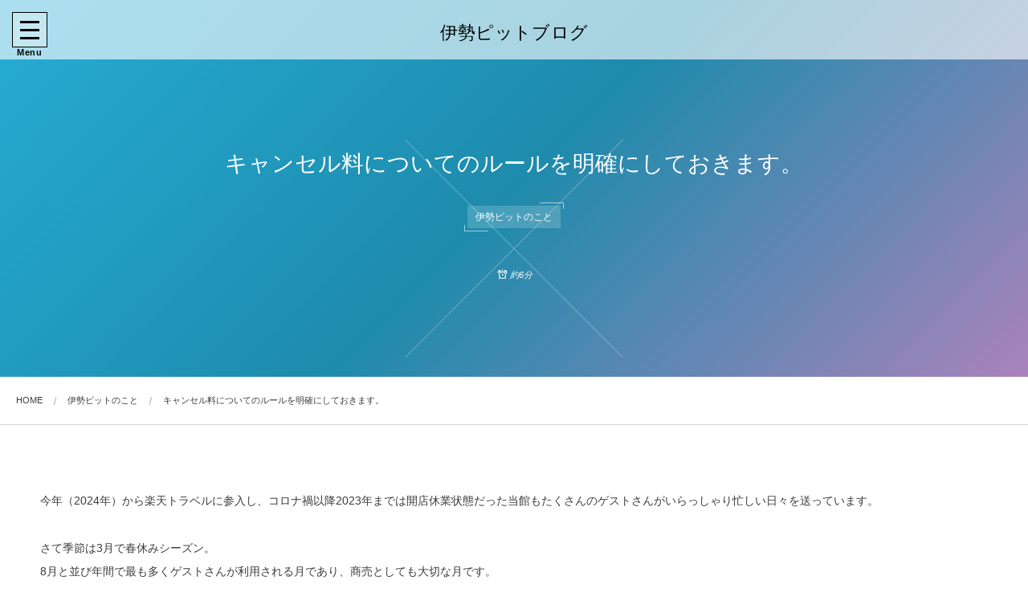

--- FILE ---
content_type: text/html; charset=UTF-8
request_url: https://ise-pit.com/blog/cancel-policy-2/
body_size: 21101
content:
<!DOCTYPE html>
<html lang="ja"><head prefix="og: http://ogp.me/ns# fb: http://ogp.me/ns/fb# article: http://ogp.me/ns/article#"><meta charset="utf-8" />
<meta name="viewport" content="width=device-width,initial-scale=1,minimum-scale=1,user-scalable=yes" /><meta name="description" content="今年（2024年）から楽天トラベルに参入し、コロナ禍以降2023年までは開店休業状態だった当館もたくさんのゲストさんがいらっしゃり忙しい日々を送っています。 さて季節は3月で春休みシーズン。8月と並び年間で最も多くゲストさんが利用される月であり、商売としても大切な月です。 ゲストさんが増えるのは大変嬉しいですが、それに伴いルールを守らない方の割合も増えてしまうのが事実・・・。今回はキャンセルについてルールを守らない人が一定数いましたので、ここで規約を明確に書いておくこととします。 キャンセル料 この記事を書いている2024.3.1の段階ですがキャンセル料は宿泊日基準で以下の通り設定しています。..." /><meta name="keywords" content="" /><meta property="og:title" content="キャンセル料についてのルールを明確にしておきます。" /><meta property="og:type" content="article" /><meta property="og:url" content="https://ise-pit.com/blog/cancel-policy-2/" /><meta property="og:image" content="https://ise-pit.com/blog/wp-content/uploads/2024/03/markus-winkler-7EwWeNyzSwQ-unsplash-scaled.jpg" /><meta property="og:image:width" content="2560" /><meta property="og:image:height" content="1707" /><meta property="og:description" content="今年（2024年）から楽天トラベルに参入し、コロナ禍以降2023年までは開店休業状態だった当館もたくさんのゲストさんがいらっしゃり忙しい日々を送っています。 さて季節は3月で春休みシーズン。8月と並び年間で最も多くゲストさんが利用される月であり、商売としても大切な月です。 ゲストさんが増えるのは大変嬉しいですが、それに伴いルールを守らない方の割合も増えてしまうのが事実・・・。今回はキャンセルについてルールを守らない人が一定数いましたので、ここで規約を明確に書いておくこととします。 キャンセル料 この記事を書いている2024.3.1の段階ですがキャンセル料は宿泊日基準で以下の通り設定しています。..." /><meta property="og:site_name" content="伊勢ピットブログ" /><link rel="canonical" href="https://ise-pit.com/blog/cancel-policy-2/" /><title>キャンセル料についてのルールを明確にしておきます。  |  伊勢ピットブログ</title>
<meta name='robots' content='max-image-preview:large' />
<link rel="dns-prefetch" href="//connect.facebook.net" /><link rel="dns-prefetch" href="//secure.gravatar.com" /><link rel="dns-prefetch" href="//api.pinterest.com" /><link rel="dns-prefetch" href="//jsoon.digitiminimi.com" /><link rel="dns-prefetch" href="//b.hatena.ne.jp" /><link rel="dns-prefetch" href="//platform.twitter.com" /><meta http-equiv="Last-Modified" content="Thu, 11 Dec. 2025 09:53:37 +0900" /><link rel="pingback" href="https://ise-pit.com/blog/xmlrpc.php" /><link rel='dns-prefetch' href='//ajax.googleapis.com' />
<link rel='dns-prefetch' href='//stats.wp.com' />
<link rel="alternate" type="application/rss+xml" title="伊勢ピットブログ &raquo; フィード" href="https://ise-pit.com/blog/feed/" />
<link rel="alternate" type="application/rss+xml" title="伊勢ピットブログ &raquo; コメントフィード" href="https://ise-pit.com/blog/comments/feed/" />
<link rel="alternate" type="application/rss+xml" title="伊勢ピットブログ &raquo; キャンセル料についてのルールを明確にしておきます。 のコメントのフィード" href="https://ise-pit.com/blog/cancel-policy-2/feed/" />
<link rel="alternate" title="oEmbed (JSON)" type="application/json+oembed" href="https://ise-pit.com/blog/wp-json/oembed/1.0/embed?url=https%3A%2F%2Fise-pit.com%2Fblog%2Fcancel-policy-2%2F" />
<link rel="alternate" title="oEmbed (XML)" type="text/xml+oembed" href="https://ise-pit.com/blog/wp-json/oembed/1.0/embed?url=https%3A%2F%2Fise-pit.com%2Fblog%2Fcancel-policy-2%2F&#038;format=xml" />
<style id='wp-img-auto-sizes-contain-inline-css' type='text/css'>
img:is([sizes=auto i],[sizes^="auto," i]){contain-intrinsic-size:3000px 1500px}
/*# sourceURL=wp-img-auto-sizes-contain-inline-css */
</style>
<style id='wp-block-paragraph-inline-css' type='text/css'>
.is-small-text{font-size:.875em}.is-regular-text{font-size:1em}.is-large-text{font-size:2.25em}.is-larger-text{font-size:3em}.has-drop-cap:not(:focus):first-letter{float:left;font-size:8.4em;font-style:normal;font-weight:100;line-height:.68;margin:.05em .1em 0 0;text-transform:uppercase}body.rtl .has-drop-cap:not(:focus):first-letter{float:none;margin-left:.1em}p.has-drop-cap.has-background{overflow:hidden}:root :where(p.has-background){padding:1.25em 2.375em}:where(p.has-text-color:not(.has-link-color)) a{color:inherit}p.has-text-align-left[style*="writing-mode:vertical-lr"],p.has-text-align-right[style*="writing-mode:vertical-rl"]{rotate:180deg}
/*# sourceURL=https://ise-pit.com/blog/wp-includes/blocks/paragraph/style.min.css */
</style>
<style id='wp-block-library-inline-css' type='text/css'>
:root{--wp-block-synced-color:#7a00df;--wp-block-synced-color--rgb:122,0,223;--wp-bound-block-color:var(--wp-block-synced-color);--wp-editor-canvas-background:#ddd;--wp-admin-theme-color:#007cba;--wp-admin-theme-color--rgb:0,124,186;--wp-admin-theme-color-darker-10:#006ba1;--wp-admin-theme-color-darker-10--rgb:0,107,160.5;--wp-admin-theme-color-darker-20:#005a87;--wp-admin-theme-color-darker-20--rgb:0,90,135;--wp-admin-border-width-focus:2px}@media (min-resolution:192dpi){:root{--wp-admin-border-width-focus:1.5px}}.wp-element-button{cursor:pointer}:root .has-very-light-gray-background-color{background-color:#eee}:root .has-very-dark-gray-background-color{background-color:#313131}:root .has-very-light-gray-color{color:#eee}:root .has-very-dark-gray-color{color:#313131}:root .has-vivid-green-cyan-to-vivid-cyan-blue-gradient-background{background:linear-gradient(135deg,#00d084,#0693e3)}:root .has-purple-crush-gradient-background{background:linear-gradient(135deg,#34e2e4,#4721fb 50%,#ab1dfe)}:root .has-hazy-dawn-gradient-background{background:linear-gradient(135deg,#faaca8,#dad0ec)}:root .has-subdued-olive-gradient-background{background:linear-gradient(135deg,#fafae1,#67a671)}:root .has-atomic-cream-gradient-background{background:linear-gradient(135deg,#fdd79a,#004a59)}:root .has-nightshade-gradient-background{background:linear-gradient(135deg,#330968,#31cdcf)}:root .has-midnight-gradient-background{background:linear-gradient(135deg,#020381,#2874fc)}:root{--wp--preset--font-size--normal:16px;--wp--preset--font-size--huge:42px}.has-regular-font-size{font-size:1em}.has-larger-font-size{font-size:2.625em}.has-normal-font-size{font-size:var(--wp--preset--font-size--normal)}.has-huge-font-size{font-size:var(--wp--preset--font-size--huge)}.has-text-align-center{text-align:center}.has-text-align-left{text-align:left}.has-text-align-right{text-align:right}.has-fit-text{white-space:nowrap!important}#end-resizable-editor-section{display:none}.aligncenter{clear:both}.items-justified-left{justify-content:flex-start}.items-justified-center{justify-content:center}.items-justified-right{justify-content:flex-end}.items-justified-space-between{justify-content:space-between}.screen-reader-text{border:0;clip-path:inset(50%);height:1px;margin:-1px;overflow:hidden;padding:0;position:absolute;width:1px;word-wrap:normal!important}.screen-reader-text:focus{background-color:#ddd;clip-path:none;color:#444;display:block;font-size:1em;height:auto;left:5px;line-height:normal;padding:15px 23px 14px;text-decoration:none;top:5px;width:auto;z-index:100000}html :where(.has-border-color){border-style:solid}html :where([style*=border-top-color]){border-top-style:solid}html :where([style*=border-right-color]){border-right-style:solid}html :where([style*=border-bottom-color]){border-bottom-style:solid}html :where([style*=border-left-color]){border-left-style:solid}html :where([style*=border-width]){border-style:solid}html :where([style*=border-top-width]){border-top-style:solid}html :where([style*=border-right-width]){border-right-style:solid}html :where([style*=border-bottom-width]){border-bottom-style:solid}html :where([style*=border-left-width]){border-left-style:solid}html :where(img[class*=wp-image-]){height:auto;max-width:100%}:where(figure){margin:0 0 1em}html :where(.is-position-sticky){--wp-admin--admin-bar--position-offset:var(--wp-admin--admin-bar--height,0px)}@media screen and (max-width:600px){html :where(.is-position-sticky){--wp-admin--admin-bar--position-offset:0px}}

/*# sourceURL=wp-block-library-inline-css */
</style><style id='wp-block-calendar-inline-css' type='text/css'>
.wp-block-calendar{text-align:center}.wp-block-calendar td,.wp-block-calendar th{border:1px solid;padding:.25em}.wp-block-calendar th{font-weight:400}.wp-block-calendar caption{background-color:inherit}.wp-block-calendar table{border-collapse:collapse;width:100%}.wp-block-calendar table.has-background th{background-color:inherit}.wp-block-calendar table.has-text-color th{color:inherit}.wp-block-calendar :where(table:not(.has-text-color)){color:#40464d}.wp-block-calendar :where(table:not(.has-text-color)) td,.wp-block-calendar :where(table:not(.has-text-color)) th{border-color:#ddd}:where(.wp-block-calendar table:not(.has-background) th){background:#ddd}
/*# sourceURL=https://ise-pit.com/blog/wp-includes/blocks/calendar/style.min.css */
</style>
<style id='wp-block-columns-inline-css' type='text/css'>
.wp-block-columns{box-sizing:border-box;display:flex;flex-wrap:wrap!important}@media (min-width:782px){.wp-block-columns{flex-wrap:nowrap!important}}.wp-block-columns{align-items:normal!important}.wp-block-columns.are-vertically-aligned-top{align-items:flex-start}.wp-block-columns.are-vertically-aligned-center{align-items:center}.wp-block-columns.are-vertically-aligned-bottom{align-items:flex-end}@media (max-width:781px){.wp-block-columns:not(.is-not-stacked-on-mobile)>.wp-block-column{flex-basis:100%!important}}@media (min-width:782px){.wp-block-columns:not(.is-not-stacked-on-mobile)>.wp-block-column{flex-basis:0;flex-grow:1}.wp-block-columns:not(.is-not-stacked-on-mobile)>.wp-block-column[style*=flex-basis]{flex-grow:0}}.wp-block-columns.is-not-stacked-on-mobile{flex-wrap:nowrap!important}.wp-block-columns.is-not-stacked-on-mobile>.wp-block-column{flex-basis:0;flex-grow:1}.wp-block-columns.is-not-stacked-on-mobile>.wp-block-column[style*=flex-basis]{flex-grow:0}:where(.wp-block-columns){margin-bottom:1.75em}:where(.wp-block-columns.has-background){padding:1.25em 2.375em}.wp-block-column{flex-grow:1;min-width:0;overflow-wrap:break-word;word-break:break-word}.wp-block-column.is-vertically-aligned-top{align-self:flex-start}.wp-block-column.is-vertically-aligned-center{align-self:center}.wp-block-column.is-vertically-aligned-bottom{align-self:flex-end}.wp-block-column.is-vertically-aligned-stretch{align-self:stretch}.wp-block-column.is-vertically-aligned-bottom,.wp-block-column.is-vertically-aligned-center,.wp-block-column.is-vertically-aligned-top{width:100%}
/*# sourceURL=https://ise-pit.com/blog/wp-includes/blocks/columns/style.min.css */
</style>
<style id='wp-block-separator-inline-css' type='text/css'>
@charset "UTF-8";.wp-block-separator{border:none;border-top:2px solid}:root :where(.wp-block-separator.is-style-dots){height:auto;line-height:1;text-align:center}:root :where(.wp-block-separator.is-style-dots):before{color:currentColor;content:"···";font-family:serif;font-size:1.5em;letter-spacing:2em;padding-left:2em}.wp-block-separator.is-style-dots{background:none!important;border:none!important}
/*# sourceURL=https://ise-pit.com/blog/wp-includes/blocks/separator/style.min.css */
</style>
<style id='wp-block-social-links-inline-css' type='text/css'>
.wp-block-social-links{background:none;box-sizing:border-box;margin-left:0;padding-left:0;padding-right:0;text-indent:0}.wp-block-social-links .wp-social-link a,.wp-block-social-links .wp-social-link a:hover{border-bottom:0;box-shadow:none;text-decoration:none}.wp-block-social-links .wp-social-link svg{height:1em;width:1em}.wp-block-social-links .wp-social-link span:not(.screen-reader-text){font-size:.65em;margin-left:.5em;margin-right:.5em}.wp-block-social-links.has-small-icon-size{font-size:16px}.wp-block-social-links,.wp-block-social-links.has-normal-icon-size{font-size:24px}.wp-block-social-links.has-large-icon-size{font-size:36px}.wp-block-social-links.has-huge-icon-size{font-size:48px}.wp-block-social-links.aligncenter{display:flex;justify-content:center}.wp-block-social-links.alignright{justify-content:flex-end}.wp-block-social-link{border-radius:9999px;display:block}@media not (prefers-reduced-motion){.wp-block-social-link{transition:transform .1s ease}}.wp-block-social-link{height:auto}.wp-block-social-link a{align-items:center;display:flex;line-height:0}.wp-block-social-link:hover{transform:scale(1.1)}.wp-block-social-links .wp-block-social-link.wp-social-link{display:inline-block;margin:0;padding:0}.wp-block-social-links .wp-block-social-link.wp-social-link .wp-block-social-link-anchor,.wp-block-social-links .wp-block-social-link.wp-social-link .wp-block-social-link-anchor svg,.wp-block-social-links .wp-block-social-link.wp-social-link .wp-block-social-link-anchor:active,.wp-block-social-links .wp-block-social-link.wp-social-link .wp-block-social-link-anchor:hover,.wp-block-social-links .wp-block-social-link.wp-social-link .wp-block-social-link-anchor:visited{color:currentColor;fill:currentColor}:where(.wp-block-social-links:not(.is-style-logos-only)) .wp-social-link{background-color:#f0f0f0;color:#444}:where(.wp-block-social-links:not(.is-style-logos-only)) .wp-social-link-amazon{background-color:#f90;color:#fff}:where(.wp-block-social-links:not(.is-style-logos-only)) .wp-social-link-bandcamp{background-color:#1ea0c3;color:#fff}:where(.wp-block-social-links:not(.is-style-logos-only)) .wp-social-link-behance{background-color:#0757fe;color:#fff}:where(.wp-block-social-links:not(.is-style-logos-only)) .wp-social-link-bluesky{background-color:#0a7aff;color:#fff}:where(.wp-block-social-links:not(.is-style-logos-only)) .wp-social-link-codepen{background-color:#1e1f26;color:#fff}:where(.wp-block-social-links:not(.is-style-logos-only)) .wp-social-link-deviantart{background-color:#02e49b;color:#fff}:where(.wp-block-social-links:not(.is-style-logos-only)) .wp-social-link-discord{background-color:#5865f2;color:#fff}:where(.wp-block-social-links:not(.is-style-logos-only)) .wp-social-link-dribbble{background-color:#e94c89;color:#fff}:where(.wp-block-social-links:not(.is-style-logos-only)) .wp-social-link-dropbox{background-color:#4280ff;color:#fff}:where(.wp-block-social-links:not(.is-style-logos-only)) .wp-social-link-etsy{background-color:#f45800;color:#fff}:where(.wp-block-social-links:not(.is-style-logos-only)) .wp-social-link-facebook{background-color:#0866ff;color:#fff}:where(.wp-block-social-links:not(.is-style-logos-only)) .wp-social-link-fivehundredpx{background-color:#000;color:#fff}:where(.wp-block-social-links:not(.is-style-logos-only)) .wp-social-link-flickr{background-color:#0461dd;color:#fff}:where(.wp-block-social-links:not(.is-style-logos-only)) .wp-social-link-foursquare{background-color:#e65678;color:#fff}:where(.wp-block-social-links:not(.is-style-logos-only)) .wp-social-link-github{background-color:#24292d;color:#fff}:where(.wp-block-social-links:not(.is-style-logos-only)) .wp-social-link-goodreads{background-color:#eceadd;color:#382110}:where(.wp-block-social-links:not(.is-style-logos-only)) .wp-social-link-google{background-color:#ea4434;color:#fff}:where(.wp-block-social-links:not(.is-style-logos-only)) .wp-social-link-gravatar{background-color:#1d4fc4;color:#fff}:where(.wp-block-social-links:not(.is-style-logos-only)) .wp-social-link-instagram{background-color:#f00075;color:#fff}:where(.wp-block-social-links:not(.is-style-logos-only)) .wp-social-link-lastfm{background-color:#e21b24;color:#fff}:where(.wp-block-social-links:not(.is-style-logos-only)) .wp-social-link-linkedin{background-color:#0d66c2;color:#fff}:where(.wp-block-social-links:not(.is-style-logos-only)) .wp-social-link-mastodon{background-color:#3288d4;color:#fff}:where(.wp-block-social-links:not(.is-style-logos-only)) .wp-social-link-medium{background-color:#000;color:#fff}:where(.wp-block-social-links:not(.is-style-logos-only)) .wp-social-link-meetup{background-color:#f6405f;color:#fff}:where(.wp-block-social-links:not(.is-style-logos-only)) .wp-social-link-patreon{background-color:#000;color:#fff}:where(.wp-block-social-links:not(.is-style-logos-only)) .wp-social-link-pinterest{background-color:#e60122;color:#fff}:where(.wp-block-social-links:not(.is-style-logos-only)) .wp-social-link-pocket{background-color:#ef4155;color:#fff}:where(.wp-block-social-links:not(.is-style-logos-only)) .wp-social-link-reddit{background-color:#ff4500;color:#fff}:where(.wp-block-social-links:not(.is-style-logos-only)) .wp-social-link-skype{background-color:#0478d7;color:#fff}:where(.wp-block-social-links:not(.is-style-logos-only)) .wp-social-link-snapchat{background-color:#fefc00;color:#fff;stroke:#000}:where(.wp-block-social-links:not(.is-style-logos-only)) .wp-social-link-soundcloud{background-color:#ff5600;color:#fff}:where(.wp-block-social-links:not(.is-style-logos-only)) .wp-social-link-spotify{background-color:#1bd760;color:#fff}:where(.wp-block-social-links:not(.is-style-logos-only)) .wp-social-link-telegram{background-color:#2aabee;color:#fff}:where(.wp-block-social-links:not(.is-style-logos-only)) .wp-social-link-threads{background-color:#000;color:#fff}:where(.wp-block-social-links:not(.is-style-logos-only)) .wp-social-link-tiktok{background-color:#000;color:#fff}:where(.wp-block-social-links:not(.is-style-logos-only)) .wp-social-link-tumblr{background-color:#011835;color:#fff}:where(.wp-block-social-links:not(.is-style-logos-only)) .wp-social-link-twitch{background-color:#6440a4;color:#fff}:where(.wp-block-social-links:not(.is-style-logos-only)) .wp-social-link-twitter{background-color:#1da1f2;color:#fff}:where(.wp-block-social-links:not(.is-style-logos-only)) .wp-social-link-vimeo{background-color:#1eb7ea;color:#fff}:where(.wp-block-social-links:not(.is-style-logos-only)) .wp-social-link-vk{background-color:#4680c2;color:#fff}:where(.wp-block-social-links:not(.is-style-logos-only)) .wp-social-link-wordpress{background-color:#3499cd;color:#fff}:where(.wp-block-social-links:not(.is-style-logos-only)) .wp-social-link-whatsapp{background-color:#25d366;color:#fff}:where(.wp-block-social-links:not(.is-style-logos-only)) .wp-social-link-x{background-color:#000;color:#fff}:where(.wp-block-social-links:not(.is-style-logos-only)) .wp-social-link-yelp{background-color:#d32422;color:#fff}:where(.wp-block-social-links:not(.is-style-logos-only)) .wp-social-link-youtube{background-color:red;color:#fff}:where(.wp-block-social-links.is-style-logos-only) .wp-social-link{background:none}:where(.wp-block-social-links.is-style-logos-only) .wp-social-link svg{height:1.25em;width:1.25em}:where(.wp-block-social-links.is-style-logos-only) .wp-social-link-amazon{color:#f90}:where(.wp-block-social-links.is-style-logos-only) .wp-social-link-bandcamp{color:#1ea0c3}:where(.wp-block-social-links.is-style-logos-only) .wp-social-link-behance{color:#0757fe}:where(.wp-block-social-links.is-style-logos-only) .wp-social-link-bluesky{color:#0a7aff}:where(.wp-block-social-links.is-style-logos-only) .wp-social-link-codepen{color:#1e1f26}:where(.wp-block-social-links.is-style-logos-only) .wp-social-link-deviantart{color:#02e49b}:where(.wp-block-social-links.is-style-logos-only) .wp-social-link-discord{color:#5865f2}:where(.wp-block-social-links.is-style-logos-only) .wp-social-link-dribbble{color:#e94c89}:where(.wp-block-social-links.is-style-logos-only) .wp-social-link-dropbox{color:#4280ff}:where(.wp-block-social-links.is-style-logos-only) .wp-social-link-etsy{color:#f45800}:where(.wp-block-social-links.is-style-logos-only) .wp-social-link-facebook{color:#0866ff}:where(.wp-block-social-links.is-style-logos-only) .wp-social-link-fivehundredpx{color:#000}:where(.wp-block-social-links.is-style-logos-only) .wp-social-link-flickr{color:#0461dd}:where(.wp-block-social-links.is-style-logos-only) .wp-social-link-foursquare{color:#e65678}:where(.wp-block-social-links.is-style-logos-only) .wp-social-link-github{color:#24292d}:where(.wp-block-social-links.is-style-logos-only) .wp-social-link-goodreads{color:#382110}:where(.wp-block-social-links.is-style-logos-only) .wp-social-link-google{color:#ea4434}:where(.wp-block-social-links.is-style-logos-only) .wp-social-link-gravatar{color:#1d4fc4}:where(.wp-block-social-links.is-style-logos-only) .wp-social-link-instagram{color:#f00075}:where(.wp-block-social-links.is-style-logos-only) .wp-social-link-lastfm{color:#e21b24}:where(.wp-block-social-links.is-style-logos-only) .wp-social-link-linkedin{color:#0d66c2}:where(.wp-block-social-links.is-style-logos-only) .wp-social-link-mastodon{color:#3288d4}:where(.wp-block-social-links.is-style-logos-only) .wp-social-link-medium{color:#000}:where(.wp-block-social-links.is-style-logos-only) .wp-social-link-meetup{color:#f6405f}:where(.wp-block-social-links.is-style-logos-only) .wp-social-link-patreon{color:#000}:where(.wp-block-social-links.is-style-logos-only) .wp-social-link-pinterest{color:#e60122}:where(.wp-block-social-links.is-style-logos-only) .wp-social-link-pocket{color:#ef4155}:where(.wp-block-social-links.is-style-logos-only) .wp-social-link-reddit{color:#ff4500}:where(.wp-block-social-links.is-style-logos-only) .wp-social-link-skype{color:#0478d7}:where(.wp-block-social-links.is-style-logos-only) .wp-social-link-snapchat{color:#fff;stroke:#000}:where(.wp-block-social-links.is-style-logos-only) .wp-social-link-soundcloud{color:#ff5600}:where(.wp-block-social-links.is-style-logos-only) .wp-social-link-spotify{color:#1bd760}:where(.wp-block-social-links.is-style-logos-only) .wp-social-link-telegram{color:#2aabee}:where(.wp-block-social-links.is-style-logos-only) .wp-social-link-threads{color:#000}:where(.wp-block-social-links.is-style-logos-only) .wp-social-link-tiktok{color:#000}:where(.wp-block-social-links.is-style-logos-only) .wp-social-link-tumblr{color:#011835}:where(.wp-block-social-links.is-style-logos-only) .wp-social-link-twitch{color:#6440a4}:where(.wp-block-social-links.is-style-logos-only) .wp-social-link-twitter{color:#1da1f2}:where(.wp-block-social-links.is-style-logos-only) .wp-social-link-vimeo{color:#1eb7ea}:where(.wp-block-social-links.is-style-logos-only) .wp-social-link-vk{color:#4680c2}:where(.wp-block-social-links.is-style-logos-only) .wp-social-link-whatsapp{color:#25d366}:where(.wp-block-social-links.is-style-logos-only) .wp-social-link-wordpress{color:#3499cd}:where(.wp-block-social-links.is-style-logos-only) .wp-social-link-x{color:#000}:where(.wp-block-social-links.is-style-logos-only) .wp-social-link-yelp{color:#d32422}:where(.wp-block-social-links.is-style-logos-only) .wp-social-link-youtube{color:red}.wp-block-social-links.is-style-pill-shape .wp-social-link{width:auto}:root :where(.wp-block-social-links .wp-social-link a){padding:.25em}:root :where(.wp-block-social-links.is-style-logos-only .wp-social-link a){padding:0}:root :where(.wp-block-social-links.is-style-pill-shape .wp-social-link a){padding-left:.6666666667em;padding-right:.6666666667em}.wp-block-social-links:not(.has-icon-color):not(.has-icon-background-color) .wp-social-link-snapchat .wp-block-social-link-label{color:#000}
/*# sourceURL=https://ise-pit.com/blog/wp-includes/blocks/social-links/style.min.css */
</style>
<style id='dp-ex-blocks-button-style-inline-css' type='text/css'>
.deb-button.is-style-stripe a.btn,.deb-button.is-style-stripe a.deb-btn{background-image:repeating-linear-gradient(135deg, transparent, transparent 3px, rgba(255,255,255,0.2) 3px, rgba(255,255,255,0.2) 6px)}.deb-button.is-style-stripe a.btn::after,.deb-button.is-style-stripe a.deb-btn::after{background-image:repeating-linear-gradient(135deg, transparent, transparent 3px, rgba(255,255,255,0.2) 3px, rgba(255,255,255,0.2) 6px)}.deb-button .deb-button--inner{display:inline-block;vertical-align:middle;line-height:1.48}.deb-button.al-l a.btn,.deb-button.al-l a.deb-btn{margin:0 auto 0 0}.deb-button.al-c a.btn,.deb-button.al-c a.deb-btn{margin:0 auto}.deb-button.al-r a.btn,.deb-button.al-r a.deb-btn{margin:0 0 0 auto}body .entry a.btn,body .widget-box a.btn{text-decoration:none}body .entry a.btn:hover,body .widget-box a.btn:hover{text-decoration:none}body .entry a.deb-button-link.full-w,body .widget-box a.deb-button-link.full-w{display:block;width:100%}body .entry a.deb-button-link.bold,body .widget-box a.deb-button-link.bold{font-weight:bold}body .entry a.btn,body .entry a.deb-btn,body .widget-box a.btn,body .widget-box a.deb-btn{display:-webkit-box;display:-ms-flexbox;display:flex;width:-webkit-fit-content;width:-moz-fit-content;width:fit-content;-webkit-box-pack:center;-ms-flex-pack:center;justify-content:center;-webkit-box-align:center;-ms-flex-align:center;align-items:center;gap:6px;border-radius:var(--deb-btn--border-radius, inherit)}body .entry a.btn i,body .entry a.deb-btn i,body .widget-box a.btn i,body .widget-box a.deb-btn i{line-height:1}body .entry a.deb-btn,body .widget-box a.deb-btn{padding:var(--btn-ver-pd, 14px) var(--btn-hor-pd, 22px);color:var(--deb-btn--text-color, inherit);border:2px solid;border-color:var(--deb-btn--border-color, inherit);border-width:var(--deb-btn--border-width, 2px);background-color:var(--deb-btn--background-color, inherit);background-image:var(--deb-btn--background-gradient, inherit);margin:10px auto;text-decoration:none;text-align:center;font-weight:normal;line-height:initial;-webkit-transition:all .3s ease;transition:all .3s ease}body .entry a.deb-btn:hover,body .widget-box a.deb-btn:hover{text-decoration:none;color:var(--deb-btn--text-color, inherit);-webkit-box-shadow:0 6px 14px -4px var(--shadow-color, rgba(0,0,0,0.34));box-shadow:0 6px 14px -4px var(--shadow-color, rgba(0,0,0,0.34))}body .entry a.deb-btn:hover.shadow,body .widget-box a.deb-btn:hover.shadow{-webkit-box-shadow:0 18px 10px -10px var(--shadow-color, rgba(0,0,0,0.34));box-shadow:0 18px 10px -10px var(--shadow-color, rgba(0,0,0,0.34))}body .entry a.deb-btn.shadow,body .widget-box a.deb-btn.shadow{-webkit-box-shadow:0 6px 14px -4px var(--shadow-color, rgba(0,0,0,0.34));box-shadow:0 6px 14px -4px var(--shadow-color, rgba(0,0,0,0.34))}body .entry a.deb-btn:active,body .widget-box a.deb-btn:active{-webkit-transform:scale(0.95);-ms-transform:scale(0.95);transform:scale(0.95);outline:0}body .plx_widget .widget-box a.btn{display:inline-block}a.deb-button-link{position:relative;overflow:hidden}a.deb-button-link.is-shiny{text-shadow:0 -1px 0 rgba(0,0,0,0.38)}a.deb-button-link.is-shiny::after{content:'';position:absolute;top:0;left:0;right:0;bottom:50%;border-radius:0 0 var(--shiny-radius, 0) var(--shiny-radius, 0);background-image:-webkit-gradient(linear, left top, left bottom, from(rgba(255,255,255,0.56)), to(rgba(255,255,255,0.1)));background-image:linear-gradient(rgba(255,255,255,0.56), rgba(255,255,255,0.1))}a.deb-button-link>*{vertical-align:middle}

/*# sourceURL=https://ise-pit.com/blog/wp-content/plugins/dp-ex-blocks-free/css/dp-ex-blocks/button/style.css */
</style>
<style id='dp-ex-blocks-colored-box-style-inline-css' type='text/css'>
.deb-colored-box__outer.in-max-width{max-width:860px;margin-left:auto;margin-right:auto}.deb-colored-box__outer.is-style-stripe .deb-colored-box{background-image:repeating-linear-gradient(135deg, transparent, transparent 5px, rgba(255,255,255,0.22) 5px, rgba(255,255,255,0.22) 10px)}.deb-colored-box__outer.is-style-box-shadow .deb-colored-box{-webkit-box-shadow:var(--box-shadow-x, 0) var(--box-shadow-y, 6px) var(--box-shadow-blur, 28px) var(--box-shadow-spread, -14px) var(--box-shadow-color, #222);box-shadow:var(--box-shadow-x, 0) var(--box-shadow-y, 6px) var(--box-shadow-blur, 28px) var(--box-shadow-spread, -14px) var(--box-shadow-color, #222)}.deb-colored-box__outer.is-style-bd-dashed .deb-colored-box{border-style:dashed}.deb-colored-box__outer.is-style-bd-dotted .deb-colored-box{border-style:dotted}.deb-colored-box__outer.is-style-bd-double .deb-colored-box{border-style:double}.deb-colored-box__outer.deb-show-block-background>div.deb-colored-box{background-color:transparent;border:none}.deb-colored-box__outer p:last-of-type,.deb-colored-box__outer ul:last-of-type,.deb-colored-box__outer ol:last-of-type,.deb-colored-box__outer dl:last-of-type{margin-bottom:0;padding-bottom:0}div.deb-colored-box{position:relative;margin-bottom:50px;padding:12px 16px;line-height:1.8;border-radius:var(--deb-colored-box--border-radius, 3px);border-width:var(--deb-colored-box--border-width, 1px)}div.deb-colored-box.is-own-background-color{background-color:var(--deb-colored-box--background-color)}div.deb-colored-box.is-own-background-gradient{background-image:var(--deb-colored-box--background-gradient, none)}div.deb-colored-box.is-own-border-color{border-color:var(--deb-colored-box--border-color, transparent)}div.deb-colored-box.is-own-text-color{color:var(--deb-colored-box--text-color, inherit)}div.deb-colored-box.box-transparent{background-color:transparent}

/*# sourceURL=https://ise-pit.com/blog/wp-content/plugins/dp-ex-blocks-free/css/dp-ex-blocks/colored-box/style.css */
</style>
<style id='dp-ex-blocks-label-style-inline-css' type='text/css'>
.wp-block-dp-ex-blocks-label.in-max-width{max-width:860px;margin-left:auto;margin-right:auto}.wp-block-dp-ex-blocks-label.is-style-stripe .label{background-image:repeating-linear-gradient(135deg, transparent, transparent 3px, rgba(255,255,255,0.18) 3px, rgba(255,255,255,0.18) 6px)}.wp-block-dp-ex-blocks-label i.label-icon::before,.wp-block-dp-ex-blocks-label .label-text{display:inline-block;vertical-align:middle;margin:auto 0}.wp-block-dp-ex-blocks-label i.label-icon{margin:auto 10px auto 0}.wp-block-dp-ex-blocks-label i.label-icon.pos-r{margin:auto 0 auto 10px}.deb-label .label.is-box-shadow{-webkit-box-shadow:var(--box-shadow-x, 0) var(--box-shadow-y, 8px) var(--box-shadow-blur, 14px) var(--box-shadow-spread, -10px) var(--box-shadow-color, rgba(0,0,0,0.62));box-shadow:var(--box-shadow-x, 0) var(--box-shadow-y, 8px) var(--box-shadow-blur, 14px) var(--box-shadow-spread, -10px) var(--box-shadow-color, rgba(0,0,0,0.62))}.deb-label .label.is-own-color{background-color:var(--deb-label--background-color, inherit);background-image:var(--deb-label--background-gradient, inherit)}.deb-label .label.is-own-color::after{border-color:transparent transparent transparent var(--fold-color, rgba(170,170,170,0.48))}.deb-label:not(.is-style-stripe) .label.is-single-color{background-image:none}

/*# sourceURL=https://ise-pit.com/blog/wp-content/plugins/dp-ex-blocks-free/css/dp-ex-blocks/label/style.css */
</style>
<style id='global-styles-inline-css' type='text/css'>
:root{--wp--preset--aspect-ratio--square: 1;--wp--preset--aspect-ratio--4-3: 4/3;--wp--preset--aspect-ratio--3-4: 3/4;--wp--preset--aspect-ratio--3-2: 3/2;--wp--preset--aspect-ratio--2-3: 2/3;--wp--preset--aspect-ratio--16-9: 16/9;--wp--preset--aspect-ratio--9-16: 9/16;--wp--preset--color--black: #000000;--wp--preset--color--cyan-bluish-gray: #abb8c3;--wp--preset--color--white: #ffffff;--wp--preset--color--pale-pink: #f78da7;--wp--preset--color--vivid-red: #cf2e2e;--wp--preset--color--luminous-vivid-orange: #ff6900;--wp--preset--color--luminous-vivid-amber: #fcb900;--wp--preset--color--light-green-cyan: #7bdcb5;--wp--preset--color--vivid-green-cyan: #00d084;--wp--preset--color--pale-cyan-blue: #8ed1fc;--wp--preset--color--vivid-cyan-blue: #0693e3;--wp--preset--color--vivid-purple: #9b51e0;--wp--preset--gradient--vivid-cyan-blue-to-vivid-purple: linear-gradient(135deg,rgb(6,147,227) 0%,rgb(155,81,224) 100%);--wp--preset--gradient--light-green-cyan-to-vivid-green-cyan: linear-gradient(135deg,rgb(122,220,180) 0%,rgb(0,208,130) 100%);--wp--preset--gradient--luminous-vivid-amber-to-luminous-vivid-orange: linear-gradient(135deg,rgb(252,185,0) 0%,rgb(255,105,0) 100%);--wp--preset--gradient--luminous-vivid-orange-to-vivid-red: linear-gradient(135deg,rgb(255,105,0) 0%,rgb(207,46,46) 100%);--wp--preset--gradient--very-light-gray-to-cyan-bluish-gray: linear-gradient(135deg,rgb(238,238,238) 0%,rgb(169,184,195) 100%);--wp--preset--gradient--cool-to-warm-spectrum: linear-gradient(135deg,rgb(74,234,220) 0%,rgb(151,120,209) 20%,rgb(207,42,186) 40%,rgb(238,44,130) 60%,rgb(251,105,98) 80%,rgb(254,248,76) 100%);--wp--preset--gradient--blush-light-purple: linear-gradient(135deg,rgb(255,206,236) 0%,rgb(152,150,240) 100%);--wp--preset--gradient--blush-bordeaux: linear-gradient(135deg,rgb(254,205,165) 0%,rgb(254,45,45) 50%,rgb(107,0,62) 100%);--wp--preset--gradient--luminous-dusk: linear-gradient(135deg,rgb(255,203,112) 0%,rgb(199,81,192) 50%,rgb(65,88,208) 100%);--wp--preset--gradient--pale-ocean: linear-gradient(135deg,rgb(255,245,203) 0%,rgb(182,227,212) 50%,rgb(51,167,181) 100%);--wp--preset--gradient--electric-grass: linear-gradient(135deg,rgb(202,248,128) 0%,rgb(113,206,126) 100%);--wp--preset--gradient--midnight: linear-gradient(135deg,rgb(2,3,129) 0%,rgb(40,116,252) 100%);--wp--preset--font-size--small: 13px;--wp--preset--font-size--medium: 20px;--wp--preset--font-size--large: 36px;--wp--preset--font-size--x-large: 42px;--wp--preset--spacing--20: 0.44rem;--wp--preset--spacing--30: 0.67rem;--wp--preset--spacing--40: 1rem;--wp--preset--spacing--50: 1.5rem;--wp--preset--spacing--60: 2.25rem;--wp--preset--spacing--70: 3.38rem;--wp--preset--spacing--80: 5.06rem;--wp--preset--shadow--natural: 6px 6px 9px rgba(0, 0, 0, 0.2);--wp--preset--shadow--deep: 12px 12px 50px rgba(0, 0, 0, 0.4);--wp--preset--shadow--sharp: 6px 6px 0px rgba(0, 0, 0, 0.2);--wp--preset--shadow--outlined: 6px 6px 0px -3px rgb(255, 255, 255), 6px 6px rgb(0, 0, 0);--wp--preset--shadow--crisp: 6px 6px 0px rgb(0, 0, 0);}:where(.is-layout-flex){gap: 0.5em;}:where(.is-layout-grid){gap: 0.5em;}body .is-layout-flex{display: flex;}.is-layout-flex{flex-wrap: wrap;align-items: center;}.is-layout-flex > :is(*, div){margin: 0;}body .is-layout-grid{display: grid;}.is-layout-grid > :is(*, div){margin: 0;}:where(.wp-block-columns.is-layout-flex){gap: 2em;}:where(.wp-block-columns.is-layout-grid){gap: 2em;}:where(.wp-block-post-template.is-layout-flex){gap: 1.25em;}:where(.wp-block-post-template.is-layout-grid){gap: 1.25em;}.has-black-color{color: var(--wp--preset--color--black) !important;}.has-cyan-bluish-gray-color{color: var(--wp--preset--color--cyan-bluish-gray) !important;}.has-white-color{color: var(--wp--preset--color--white) !important;}.has-pale-pink-color{color: var(--wp--preset--color--pale-pink) !important;}.has-vivid-red-color{color: var(--wp--preset--color--vivid-red) !important;}.has-luminous-vivid-orange-color{color: var(--wp--preset--color--luminous-vivid-orange) !important;}.has-luminous-vivid-amber-color{color: var(--wp--preset--color--luminous-vivid-amber) !important;}.has-light-green-cyan-color{color: var(--wp--preset--color--light-green-cyan) !important;}.has-vivid-green-cyan-color{color: var(--wp--preset--color--vivid-green-cyan) !important;}.has-pale-cyan-blue-color{color: var(--wp--preset--color--pale-cyan-blue) !important;}.has-vivid-cyan-blue-color{color: var(--wp--preset--color--vivid-cyan-blue) !important;}.has-vivid-purple-color{color: var(--wp--preset--color--vivid-purple) !important;}.has-black-background-color{background-color: var(--wp--preset--color--black) !important;}.has-cyan-bluish-gray-background-color{background-color: var(--wp--preset--color--cyan-bluish-gray) !important;}.has-white-background-color{background-color: var(--wp--preset--color--white) !important;}.has-pale-pink-background-color{background-color: var(--wp--preset--color--pale-pink) !important;}.has-vivid-red-background-color{background-color: var(--wp--preset--color--vivid-red) !important;}.has-luminous-vivid-orange-background-color{background-color: var(--wp--preset--color--luminous-vivid-orange) !important;}.has-luminous-vivid-amber-background-color{background-color: var(--wp--preset--color--luminous-vivid-amber) !important;}.has-light-green-cyan-background-color{background-color: var(--wp--preset--color--light-green-cyan) !important;}.has-vivid-green-cyan-background-color{background-color: var(--wp--preset--color--vivid-green-cyan) !important;}.has-pale-cyan-blue-background-color{background-color: var(--wp--preset--color--pale-cyan-blue) !important;}.has-vivid-cyan-blue-background-color{background-color: var(--wp--preset--color--vivid-cyan-blue) !important;}.has-vivid-purple-background-color{background-color: var(--wp--preset--color--vivid-purple) !important;}.has-black-border-color{border-color: var(--wp--preset--color--black) !important;}.has-cyan-bluish-gray-border-color{border-color: var(--wp--preset--color--cyan-bluish-gray) !important;}.has-white-border-color{border-color: var(--wp--preset--color--white) !important;}.has-pale-pink-border-color{border-color: var(--wp--preset--color--pale-pink) !important;}.has-vivid-red-border-color{border-color: var(--wp--preset--color--vivid-red) !important;}.has-luminous-vivid-orange-border-color{border-color: var(--wp--preset--color--luminous-vivid-orange) !important;}.has-luminous-vivid-amber-border-color{border-color: var(--wp--preset--color--luminous-vivid-amber) !important;}.has-light-green-cyan-border-color{border-color: var(--wp--preset--color--light-green-cyan) !important;}.has-vivid-green-cyan-border-color{border-color: var(--wp--preset--color--vivid-green-cyan) !important;}.has-pale-cyan-blue-border-color{border-color: var(--wp--preset--color--pale-cyan-blue) !important;}.has-vivid-cyan-blue-border-color{border-color: var(--wp--preset--color--vivid-cyan-blue) !important;}.has-vivid-purple-border-color{border-color: var(--wp--preset--color--vivid-purple) !important;}.has-vivid-cyan-blue-to-vivid-purple-gradient-background{background: var(--wp--preset--gradient--vivid-cyan-blue-to-vivid-purple) !important;}.has-light-green-cyan-to-vivid-green-cyan-gradient-background{background: var(--wp--preset--gradient--light-green-cyan-to-vivid-green-cyan) !important;}.has-luminous-vivid-amber-to-luminous-vivid-orange-gradient-background{background: var(--wp--preset--gradient--luminous-vivid-amber-to-luminous-vivid-orange) !important;}.has-luminous-vivid-orange-to-vivid-red-gradient-background{background: var(--wp--preset--gradient--luminous-vivid-orange-to-vivid-red) !important;}.has-very-light-gray-to-cyan-bluish-gray-gradient-background{background: var(--wp--preset--gradient--very-light-gray-to-cyan-bluish-gray) !important;}.has-cool-to-warm-spectrum-gradient-background{background: var(--wp--preset--gradient--cool-to-warm-spectrum) !important;}.has-blush-light-purple-gradient-background{background: var(--wp--preset--gradient--blush-light-purple) !important;}.has-blush-bordeaux-gradient-background{background: var(--wp--preset--gradient--blush-bordeaux) !important;}.has-luminous-dusk-gradient-background{background: var(--wp--preset--gradient--luminous-dusk) !important;}.has-pale-ocean-gradient-background{background: var(--wp--preset--gradient--pale-ocean) !important;}.has-electric-grass-gradient-background{background: var(--wp--preset--gradient--electric-grass) !important;}.has-midnight-gradient-background{background: var(--wp--preset--gradient--midnight) !important;}.has-small-font-size{font-size: var(--wp--preset--font-size--small) !important;}.has-medium-font-size{font-size: var(--wp--preset--font-size--medium) !important;}.has-large-font-size{font-size: var(--wp--preset--font-size--large) !important;}.has-x-large-font-size{font-size: var(--wp--preset--font-size--x-large) !important;}
:where(.wp-block-columns.is-layout-flex){gap: 2em;}:where(.wp-block-columns.is-layout-grid){gap: 2em;}
/*# sourceURL=global-styles-inline-css */
</style>

<style id='classic-theme-styles-inline-css' type='text/css'>
/*! This file is auto-generated */
.wp-block-button__link{color:#fff;background-color:#32373c;border-radius:9999px;box-shadow:none;text-decoration:none;padding:calc(.667em + 2px) calc(1.333em + 2px);font-size:1.125em}.wp-block-file__button{background:#32373c;color:#fff;text-decoration:none}
/*# sourceURL=/wp-includes/css/classic-themes.min.css */
</style>
<link rel='stylesheet' id='core-columns-style-css-css' href='https://ise-pit.com/blog/wp-content/plugins/dp-ex-blocks-free/css/core/columns/style.css?ver=3.1.1.3' type='text/css' media='all' />
<link rel='stylesheet' id='core-heading-style-css-css' href='https://ise-pit.com/blog/wp-content/plugins/dp-ex-blocks-free/css/core/heading/style.css?ver=3.1.1.3' type='text/css' media='all' />
<link rel='stylesheet' id='core-paragraph-style-css-css' href='https://ise-pit.com/blog/wp-content/plugins/dp-ex-blocks-free/css/core/paragraph/style.css?ver=3.1.1.3' type='text/css' media='all' />
<link rel='stylesheet' id='core-separator-style-css-css' href='https://ise-pit.com/blog/wp-content/plugins/dp-ex-blocks-free/css/core/separator/style.css?ver=3.1.1.3' type='text/css' media='all' />
<link rel='stylesheet' id='core-social-links-style-css-css' href='https://ise-pit.com/blog/wp-content/plugins/dp-ex-blocks-free/css/core/social-links/style.css?ver=3.1.1.3' type='text/css' media='all' />
<link rel='stylesheet' id='digipress-css' href='https://ise-pit.com/blog/wp-content/themes/dp-luminous-business/css/style.css?ver=20250814142511' type='text/css' media='all' />
<link rel='stylesheet' id='deb-style-blocks-common-css' href='https://ise-pit.com/blog/wp-content/plugins/dp-ex-blocks-free/dist/style-backend.css?ver=20260105233026' type='text/css' media='all' />
<style id='deb-common-styles-inline-css' type='text/css'>
:root{--deb-primary-color:#26add6;--deb-base-font-color:#3c3c3c;--deb-container-bg-color:#ffffff;}body [class*="-reset--line-center-btm"][class*="-keycolor"]::after{--deb-line-color:#26add6;}body [class*="-line-btm"][class*="-keycolor"]::after{border-color:#26add6;}body [class*="-reset--line-left"][class*="-keycolor"]::after{--deb-line-color:#26add6;}body [class*="-reset--deco-circle"][class*="-keycolor"]::after{--deb-circle-color:rgba(38,173,214,.24);--deb-circle-color-ov1:rgba(38,173,214,.3);--deb-circle-color-ov2:rgba(38,173,214,.15);}body p.is-style-box-deco-balloon{background-color:#26add6;color:#ffffff;}body p.is-style-box-deco-balloon::after{border-color:#26add6 transparent transparent;}
/*# sourceURL=deb-common-styles-inline-css */
</style>
<link rel='stylesheet' id='wow-css' href='https://ise-pit.com/blog/wp-content/themes/dp-luminous-business/css/animate.css?ver=2.4.0.2' type='text/css' media='all' />
<link rel='stylesheet' id='dp-visual-css' href='https://ise-pit.com/blog/wp-content/uploads/digipress/luminous-business/css/visual-custom.css?ver=20251204080153' type='text/css' media='all' />
<script src="https://ajax.googleapis.com/ajax/libs/jquery/3.7.1/jquery.min.js?ver=6.9" id="jquery-js"></script>
<link rel="https://api.w.org/" href="https://ise-pit.com/blog/wp-json/" /><link rel="alternate" title="JSON" type="application/json" href="https://ise-pit.com/blog/wp-json/wp/v2/posts/1070" /><link rel="EditURI" type="application/rsd+xml" title="RSD" href="https://ise-pit.com/blog/xmlrpc.php?rsd" />
<link rel='shortlink' href='https://ise-pit.com/blog/?p=1070' />
	<style>img#wpstats{display:none}</style>
		
<style id="deb-block-styles-inline-css" type="text/css">.deb-block-6d9680e{--deb-btn--border-radius:10px}</style><link rel="icon" href="https://ise-pit.com/blog/wp-content/uploads/2021/11/cropped-logo2-scaled-1-32x32.jpg" sizes="32x32" />
<link rel="icon" href="https://ise-pit.com/blog/wp-content/uploads/2021/11/cropped-logo2-scaled-1-192x192.jpg" sizes="192x192" />
<link rel="apple-touch-icon" href="https://ise-pit.com/blog/wp-content/uploads/2021/11/cropped-logo2-scaled-1-180x180.jpg" />
<meta name="msapplication-TileImage" content="https://ise-pit.com/blog/wp-content/uploads/2021/11/cropped-logo2-scaled-1-270x270.jpg" />
<script>j$=jQuery;</script><style id='dp_follow_box_fb-inline-css' type='text/css'>
.flw_box.fb,.flw_box.fb .flw_box_col::after{background-color:#2a2a2a;}
/*# sourceURL=dp_follow_box_fb-inline-css */
</style>
<link rel='stylesheet' id='dp-ex-blocks-label-style-css-css' href='https://ise-pit.com/blog/wp-content/plugins/dp-ex-blocks-free/css/dp-ex-blocks/label/style.css?ver=3.1.1.3' type='text/css' media='all' />
<link rel='stylesheet' id='dp-ex-blocks-colored-box-style-css-css' href='https://ise-pit.com/blog/wp-content/plugins/dp-ex-blocks-free/css/dp-ex-blocks/colored-box/style.css?ver=3.1.1.3' type='text/css' media='all' />
<link rel='stylesheet' id='dp-ex-blocks-button-style-css-css' href='https://ise-pit.com/blog/wp-content/plugins/dp-ex-blocks-free/css/dp-ex-blocks/button/style.css?ver=3.1.1.3' type='text/css' media='all' />
</head><body class="wp-singular post-template-default single single-post postid-1070 single-format-standard wp-theme-dp-luminous-business main-body pc not-home use-trst" data-ct-sns-cache="true" data-ct-sns-cache-time="86400000"><input type="checkbox" role="button" title="menu" id="main_nav_check">
<label for="main_nav_check" class="main_burger wrapper" aria-hidden="true" title="menu"><span class="burger"><span class="inner"></span><span class="burger_label">Menu</span></span></label>
<section class="main_menu"><div class="title_area"><h1 class="hd_title txt no-cap wow fadeInLeft" data-wow-delay="0.3s"><a href="https://ise-pit.com/blog/" title="伊勢ピットブログ">伊勢ピットブログ</a></h1></div><nav id="global_menu_nav" class="global_menu_nav"><ul id="global_menu_ul" class=""><li id="menu-item-24" class="menu-item menu-item-type-custom menu-item-object-custom"><a href="https://ise-pit.com" class="menu-link"><span class="menu-title">宿屋伊勢ピットのトップページ</span></a></li>
<li id="menu-item-23" class="menu-item menu-item-type-taxonomy menu-item-object-category"><a href="https://ise-pit.com/blog/category/mie-prefecture/" class="menu-link"><span class="menu-title">三重県観光のこと</span></a></li>
<li id="menu-item-22" class="menu-item menu-item-type-taxonomy menu-item-object-category current-post-ancestor current-menu-parent current-post-parent"><a href="https://ise-pit.com/blog/category/isepit/" class="menu-link"><span class="menu-title">伊勢ピットのこと</span></a></li>
<li id="menu-item-400" class="menu-item menu-item-type-taxonomy menu-item-object-category"><a href="https://ise-pit.com/blog/category/owner/" class="menu-link"><span class="menu-title">店主のこと</span></a></li>
</ul></nav><div id="hd_searchform"><form role="search" method="get" class="search-form no-params" target="_top" action="https://ise-pit.com/blog/" id="hidden-searchform"><div class="words-area"><label><span class="screen-reader-text">検索</span><input type="search" class="search-field" placeholder="キーワードを入力して検索" value="" name="s" title="検索" required /></label><button type="submit" class="search-btn"><i class="icon-search"></i></button></div></form></div><br />
<b>Warning</b>:  Undefined array key "global_menu_tiktok_url" in <b>/home/ossaa/ise-pit.com/public_html/blog/wp-content/themes/dp-luminous-business/global-menu.php</b> on line <b>87</b><br />
<div id="hd_sns_links" class="hd_sns_links"><ul><li class="instagram"><a href="https://instagram.com/ise_pit/" title="Instagram" target="_blank" class="sns_link"><i class="icon-instagram"></i></a></li></ul></div></section><div class="whole_wrapper"><div class="wrapper_translater"><header id="header_container" class="header_container pc not-home singular no-header title-center"><div class="h_group"><h1 class="hd_title txt no-cap wow fadeInLeft" data-wow-delay="0.3s"><a href="https://ise-pit.com/blog/" title="伊勢ピットブログ">伊勢ピットブログ</a></h1></div></header><div id="container" class="dp-container pc not-home singular no-header show-ft-edge"><section id="ct-hd" class="ct-hd no_bgimg"><div class="ct-whole term-color2 no_bgimg not-home singular singular"><div class="hd-content"><h2 class="hd-title single-title wow fadeInDown" data-wow-delay="0.6s"><span>キャンセル料についてのルールを明確にしておきます。</span></h2><div class="hd-cat wow fadeInDown" data-wow-delay="1.1s"><div class="meta meta-cat"><a href="https://ise-pit.com/blog/category/isepit/" rel="tag" class=" term-color2">伊勢ピットのこと</a></div></div><div class="hd-meta meta-info wow fadeInUp" data-wow-delay="1.4s"><div class="meta time_for_reading icon-alarm">約6分</div></div></div></div></section><nav id="dp_breadcrumb_nav" class="dp_breadcrumb_nav"><ul><li><a href="https://ise-pit.com/blog/" class="nav_home"><span>HOME</span></a></li><li><a href="https://ise-pit.com/blog/category/isepit/"><span>伊勢ピットのこと</span></a></li><li><a href="https://ise-pit.com/blog/cancel-policy-2/"><span>キャンセル料についてのルールを明確にしておきます。</span></a></li></ul></nav><div class="content-wrap incontainer clearfix not-home singular">
<div id="content" class="content one-col"><article id="post-1070" class="single-article post-1070 post type-post status-publish format-standard has-post-thumbnail category-isepit"><div class="entry entry-content">
<p class="deb-block deb-block-f54f51f">今年（2024年）から楽天トラベルに参入し、コロナ禍以降2023年までは開店休業状態だった当館もたくさんのゲストさんがいらっしゃり忙しい日々を送っています。</p>



<p class="deb-block deb-block-efde809">さて季節は3月で春休みシーズン。<br>8月と並び年間で最も多くゲストさんが利用される月であり、商売としても大切な月です。</p>



<p class="deb-block deb-block-1cb37f6">ゲストさんが増えるのは大変嬉しいですが、それに伴いルールを守らない方の割合も増えてしまうのが事実・・・。<br>今回はキャンセルについてルールを守らない人が一定数いましたので、ここで規約を明確に書いておくこととします。</p>



<hr class="wp-block-separator has-alpha-channel-opacity deb-block deb-block-bb57fe7"/>



<div class="wp-block-dp-ex-blocks-label deb-label is-style-stripe deb-block deb-block-b00391c"><span class="label"><span class="label-text">キャンセル料</span></span></div>



<p class="deb-block deb-block-e699a00">この記事を書いている2024.3.1の段階ですがキャンセル料は宿泊日基準で以下の通り設定しています。</p>



<div class="wp-block-dp-ex-blocks-colored-box deb-colored-box__outer deb-block deb-block-afc52c4"><div class="deb-colored-box box">
<p class="deb-block deb-block-43d6ffe">5日前から→30%<br>2日前から→50%<br>当日→80%<br>連絡なし→100%<br>※貸切プランについては１ヶ月前でも10%</p>
</div></div>



<div class="wp-block-dp-ex-blocks-label deb-label is-style-stripe deb-block deb-block-2ee6dda"><span class="label label-primary"><span class="label-text">キャンセル料免除ついて</span></span></div>



<p class="deb-block deb-block-d3093ee">本来ならばキャンセル料が発生する日でもキャンセル料を免除する条件は以下のいずれかです。</p>



<p class="deb-block deb-block-19d47dd"><strong>①悪天候で伊勢市周辺に来るのが危険と判断される場合</strong><br>判断基準として近鉄が（伊勢中川&#x2194;︎賢島）天候を理由にストップする場合はこちらに来るのが危険なレベルです（JR紀勢線・参宮線はすぐ止まるので基準外）<br>遅くとも前日までにキャンセル料免除するので日程の変更を勧める連絡をこちらから入れます。<br>余談ですが近鉄が天候を理由に止まるような時は主要観光スポットや周辺の飲食店なども閉まります。</p>



<p class="deb-block deb-block-298c60d">※あくまでこちらが把握しているのは伊勢志摩周辺の天候です。ゲストさんの出発地の天候は把握していません。<br>出発するのが危険と判断しましたらお早めに連絡お願いいたします（キャンセル料についてはその時に応相談）</p>



<p class="deb-block deb-block-773082e"><br><strong>②日程などを間違えてしまった場合</strong><br>ご予約確定から1時間以内にゲストさん自身で間違って予約してしまった旨を<a href="sms:08074821571">ショートメール</a>か<a href="mailto:yadoya@ise-pit.com">メール連絡</a>いただければ、すでにキャンセル料が発生する日でも免除処理いたします。</p>



<hr class="wp-block-separator has-alpha-channel-opacity deb-block deb-block-5a7bcff"/>



<div class="wp-block-dp-ex-blocks-label deb-label is-style-stripe deb-block deb-block-756fc29"><span class="label label-orange"><span class="label-text">キャンセル料を払わない方の言い分</span></span></div>



<p class="deb-block deb-block-873379c">これまで旅館業に携わってきて、キャンセル料を払わない方（払いたくない方）の言い分としては、ほぼ以下こと。</p>



<div class="wp-block-dp-ex-blocks-colored-box deb-colored-box__outer deb-block deb-block-48afbf0"><div class="deb-colored-box box">
<p class="deb-block deb-block-9827998">①知らなかった<br>②天候が直前に悪くなった（普通の雨レベルで）<br>③メンバー内で体調不良者が出た<br>④元々支払う気がない</p>
</div></div>



<p class="deb-block deb-block-ea04c8a">①記載していなければ宿側に問題あるけど、宿屋伊勢ピットではHP・楽天トラベルいずれからの予約でもキャンセルポリシーは記載しています。</p>



<p class="deb-block deb-block-a0477ab">②③ですが、これらの理由でキャンセル料免除にしてしまうと、言い方が適切か分かりませんが「ゲストさんが無敵状態」になってしまいます。こちらとしましてはタイミングが・・としか言えません。</p>



<p class="deb-block deb-block-4ec31fd">④論外です。旅行などする資格なし。</p>



<p class="deb-block deb-block-faa43e1">それと上記4つには書きませんでしたが「近々必ず行くから今回のキャンセル料免除して」は了承致しません。<br>理由は今回の契約は今回の契約で、未来の契約とは全く別の契約だからです。</p>



<div class="wp-block-dp-ex-blocks-label deb-label is-style-stripe deb-block deb-block-cd3b9e8"><span class="label label-red"><span class="label-text">キャンセル料支払い方法と支払わない場合の対応</span></span></div>



<p class="deb-block deb-block-6f44e9a">キャンセル料を頂戴する旨のメールをこちらから送らていただきます。<br>お支払いの方法は銀行振込かPayPayのQR決済になります。<br>（楽天トラベルからの予約で事前決済に設定している場合は自動的にキャンセル料が差し引かれますので特に連絡はしません）</p>



<p class="deb-block deb-block-4a1eb4e">キャンセル料を期日（キャンセル確定から一週間）までにお支払いいただけなくとも、再度督促する”取り立て”のようなことはしません。<br>ですが、<strong>キャンセル料支払い拒否と判断させていただき以後は宿泊予約をお断りすることになります。</strong><br>いわゆる<strong>”出禁”</strong>です。</p>



<p class="deb-block deb-block-b5596c0"><strong>また楽天トラベルからご予約された場合は楽天トラベル社に料金未払いの悪質なゲストとして報告します。</strong></p>



<hr class="wp-block-separator has-alpha-channel-opacity deb-block deb-block-2cab178"/>



<p class="deb-block deb-block-8dcb2bc">ということで、3月の繁忙期を前にキャンセル料についてのルールを明確に書いてみました。</p>



<p class="deb-block deb-block-e0c5e20">キャンセルは何かしらの理由があり、そして旅行に行けなくなって残念な気持ちだと思います。<br>そこにキャンセル料というある意味では”無駄遣い”になってしまうことに支払いたくない気持ちは理解できます。</p>



<p class="deb-block deb-block-666c32d">しかし、宿側の立場でも考えていただきたく思います。</p>



<p class="deb-block deb-block-d4cc89e">宿は集客のためにSNSなどで発信したり、予約サイトに料金を支払って掲載をします。<br>そしてゲストさんがいらっしゃる日には備品類の用意や清掃。それに関わるスタッフの調整などをしています。</p>



<p class="deb-block deb-block-dd45e40">チェックイン日が近くなるにつれキャンセル料が上がるのは、再度部屋を販売したりスタッフの調整が難しくなるからです。</p>



<p class="deb-block deb-block-66f3fb4">「キャンセル料なんて知るか！」と言う前に、そこに携わる人のバックグラウンドを想像できる人を宿屋伊勢ピットは歓迎しますし、店主の僕もそのような人でありたいと思っています。</p>



<hr class="wp-block-separator has-alpha-channel-opacity deb-block deb-block-b6c18d2"/>



<p class="deb-block deb-block-7a12fdb"><strong>2024.3.25追記</strong></p>



<p class="deb-block deb-block-2cfdd88">春休みシーズンも終盤。この3月はたくさんのゲストさんにお越しいただきありがたい次第です。<br>しかし、やはりキャンセルについてのトラブルが数件ありましたので更に細かく記載しておきます。</p>



<div class="wp-block-dp-ex-blocks-label deb-label is-style-stripe deb-block deb-block-2e079ee"><span class="label"><span class="label-text">日程変更やプラン変更の際のルール</span></span></div>



<p class="deb-block deb-block-cee9c14"><strong>①日程変更をされる場合、旧日程と新日程は別の宿泊契約になりますので規定のキャンセル料を頂戴します</strong>。</p>



<div class="wp-block-dp-ex-blocks-colored-box deb-colored-box__outer deb-block deb-block-f425512"><div class="deb-colored-box box">
<p class="deb-block deb-block-ebe7574">例）A,旧日程の宿泊料金¥16000　B,新日程の宿泊料金¥16000　C,3日前の日程変更でキャンセル料30%とすると<br>A×C＝¥4800（キャンセル料）<br>この場合変更後のご請求総額はB+キャンセル料¥4800=¥20800になります。</p>
</div></div>



<p class="deb-block deb-block-c954049"><strong>②日程に変更はないが宿泊プランを変更される場合は、変更した差額にキャンセル料率をかけて頂戴します。</strong><br>※プランの差額が＋の場合はキャンセル料は必要ありません。</p>



<div class="wp-block-dp-ex-blocks-colored-box deb-colored-box__outer deb-block deb-block-057fa09"><div class="deb-colored-box box">
<p class="deb-block deb-block-2785bdc">例）A,元々の宿泊プラン料金¥16000 B,変更後の宿泊プラン料金¥10000 C,3日前のプラン変更でキャンセル料30%とすると<br>（AーB）×C=1800（キャンセル料）<br>この場合変更後のご請求総額はB+キャンセル料¥1800=￥11800になります。</p>
</div></div>



<p class="deb-block deb-block-c0c4d13">上記のように細くルールを設定しました。</p>



<p class="deb-block deb-block-8d76eea">①に関しては以前からそこそこ多く今までは目を瞑っていましたが、この3月だけでも3件ほどトラブルがありました。<br>日程を変える＝「宿泊の契約を新しくする」と認識いただきますようお願いします。</p>



<p class="deb-block deb-block-626074e">②は特に高価格帯のプランでやられるとかなりのダメージなので設定しました。<br>3月にあったのは貸し切りプラン¥40000の予約を受けていて、直前に人数減ったからノーマルプラン¥16000に変更してほしいと・・・<br>貸切で予約を受けていると、その日は全く集客できないですし痛すぎです。</p>



<p class="deb-block deb-block-999f159">追記の①②細くなりましたがご理解のほどよろしくお願いいたします。</p>



<hr class="wp-block-separator has-alpha-channel-opacity deb-block deb-block-c0a9269"/>



<div class="wp-block-dp-ex-blocks-button deb-button style--preset-design al-c is-style-default deb-block deb-block-6d9680e"><a href="https://www.ise-pit.com/roomcharge-2021" class="deb-button-link ft16px btn disp-blk btn-blue" target="_blank" rel="noreferrer noopener" role="button"><i class="button-icon pos-l icon-laptop"></i><span class="deb-button--inner">宿屋伊勢ピットのHP</span></a></div>
</div><footer class="single_post_meta bottom"><div class="post_meta_sns_btn top"><ul class="sns_btn_div sns_btn_normal"><li class="sns_btn_twitter"><a href="https://twitter.com/share" class="twitter-share-button" data-lang="ja" data-url="https://ise-pit.com/blog/cancel-policy-2/" data-count="horizontal">Tweet</a></li><li class="sns_btn_facebook"><div class="fb-like" data-href="https://ise-pit.com/blog/cancel-policy-2/" data-action="like" data-layout="button_count" data-show-faces="false" data-share="false"></div></li><li class="sns_btn_pinterest"><a data-pin-do="buttonPin" data-pin-count="beside" data-pin-lang="en" data-pin-save="true" href="https://jp.pinterest.com/pin/create/button/?url=https://ise-pit.com/blog/cancel-policy-2/&media=https%3A%2F%2Fise-pit.com%2Fblog%2Fwp-content%2Fuploads%2F2024%2F03%2Fmarkus-winkler-7EwWeNyzSwQ-unsplash-scaled.jpg&description=%E4%BB%8A%E5%B9%B4%EF%BC%882024%E5%B9%B4%EF%BC%89%E3%81%8B%E3%82%89%E6%A5%BD%E5%A4%A9%E3%83%88%E3%83%A9%E3%83%99%E3%83%AB%E3%81%AB%E5%8F%82%E5%85%A5%E3%81%97%E3%80%81%E3%82%B3%E3%83%AD%E3%83%8A%E7%A6%8D%E4%BB%A5%E9%99%8D2023%E5%B9%B4%E3%81%BE%E3%81%A7%E3%81%AF%E9%96%8B%E5%BA%97%E4%BC%91%E6%A5%AD%E7%8A%B6%E6%85%8B%E3%81%A0%E3%81%A3%E3%81%9F%E5%BD%93%E9%A4%A8%E3%82%82%E3%81%9F%E3%81%8F%E3%81%95%E3%82%93%E3%81%AE%E3%82%B2%E3%82%B9%E3%83%88%E3%81%95%E3%82%93%E3%81%8C%E3%81%84%E3%82%89%E3%81%A3%E3%81%97%E3%82%83%E3%82%8A%E5%BF%99%E3%81%97%E3%81%84%E6%97%A5%E3%80%85%E3%82%92%E9%80%81%E3%81%A3%E3%81%A6%E3%81%84%E3%81%BE%E3%81%99%E3%80%82+%E3%81%95%E3%81%A6%E5%AD%A3%E7%AF%80%E3%81%AF3%E6%9C%88%E3%81%A7%E6%98%A5%E4%BC%91%E3%81%BF%E3%82%B7%E3%83%BC%E3%82%BA%E3%83%B3%E3%80%828%E6%9C%88%E3%81%A8%E4%B8%A6%E3%81%B3%E5%B9%B4%E9%96%93%E3%81%A7%E6%9C%80%E3%82%82%E5%A4%9A%E3%81%8F%E3%82%B2%E3%82%B9%E3%83%88%E3%81%95%E3%82%93%E3%81%8C%E5%88%A9%E7%94%A8%E3%81%95%E3%82%8C%E3%82%8B%E6%9C%88%E3%81%A7%E3%81%82%E3%82%8A%E3%80%81%E5%95%86%E5%A3%B2%E3%81%A8%E3%81%97%E3%81%A6%E3%82%82%E5%A4%A7%E5%88%87%E3%81%AA%E6%9C%88%E3%81%A7%E3%81%99%E3%80%82+%E3%82%B2%E3%82%B9%E3%83%88%E3%81%95%E3%82%93%E3%81%8C%E5%A2%97%E3%81%88%E3%82%8B%E3%81%AE%E3%81%AF%E5%A4%A7%E5%A4%89%E5%AC%89%E3%81%97%E3%81%84%E3%81%A7%E3%81%99%E3%81%8C%E3%80%81%E3%81%9D%E3%82%8C%E3%81%AB%E4%BC%B4%E3%81%84%E3%83%AB%E3%83%BC%E3%83%AB%E3%82%92%E5%AE%88%E3%82%89%E3%81%AA%E3%81%84%E6%96%B9%E3%81%AE%E5%89%B2%E5%90%88%E3%82%82%E5%A2%97%E3%81%88%E3%81%A6%E3%81%97%E3%81%BE%E3%81%86%E3%81%AE%E3%81%8C%E4%BA%8B%E5%AE%9F%E3%83%BB%E3%83%BB%E3%83%BB%E3%80%82%E4%BB%8A%E5%9B%9E%E3%81%AF%E3%82%AD%E3%83%A3%E3%83%B3%E3%82%BB%E3%83%AB%E3%81%AB%E3%81%A4%E3%81%84%E3%81%A6%E3%83%AB%E3%83%BC%E3%83%AB%E3%82%92%E5%AE%88%E3%82%89%E3%81%AA%E3%81%84%E4%BA%BA%E3%81%8C%E4%B8%80%E5%AE%9A%E6%95%B0%E3%81%84%E3%81%BE%E3%81%97%E3%81%9F%E3%81%AE%E3%81%A7%E3%80%81%E3%81%93%E3%81%93%E3%81%A7%E8%A6%8F%E7%B4%84%E3%82%92%E6%98%8E%E7%A2%BA%E3%81%AB%E6%9B%B8%E3%81%84%E3%81%A6%E3%81%8A%E3%81%8F%E3%81%93%E3%81%A8%E3%81%A8%E3%81%97%E3%81%BE%E3%81%99%E3%80%82+%E3%82%AD%E3%83%A3%E3%83%B3%E3%82%BB%E3%83%AB%E6%96%99+%E3%81%93%E3%81%AE%E8%A8%98%E4%BA%8B%E3%82%92%E6%9B%B8%E3%81%84%E3%81%A6%E3%81%84%E3%82%8B2024.3.1%E3%81%AE%E6%AE%B5%E9%9A%8E%E3%81%A7%E3%81%99%E3%81%8C%E3%82%AD%E3%83%A3%E3%83%B3%E3%82%BB%E3%83%AB%E6%96%99%E3%81%AF%E5%AE%BF%E6%B3%8A%E6%97%A5%E5%9F%BA%E6%BA%96%E3%81%A7%E4%BB%A5%E4%B8%8B%E3%81%AE%E9%80%9A%E3%82%8A%E8%A8%AD%E5%AE%9A%E3%81%97%E3%81%A6%E3%81%84%E3%81%BE%E3%81%99%E3%80%82+5%E6%97%A5%E5%89%8D%E3%81%8B%E3%82%89%E2%86%9230%252%E6%97%A5%E5%89%8D%E3%81%8B%E3%82%89%E2%86%9250%25%E5%BD%93%26hellip%3B"></a></li><li class="sns_btn_feedly"><a href="https://feedly.com/i/subscription/feed/https%3A%2F%2Fise-pit.com%2Fblog%2Ffeed%2F" class="feedly_button" target="_blank" title="Subscribe on feedly"><div class="arrow_box_feedly feedly_standard"><span class="feedly_count">0</span></div><img src="//s3.feedly.com/img/follows/feedly-follow-rectangle-flat-small_2x.png" alt="follow us in feedly" width="66" height="20"></a></li><li class="sns_btn_tumblr"><a href="https://www.tumblr.com/share" class="tumblr-share-button" title="Share on Tumblr"><span>Share on Tumblr</span></a></li></ul></div><div class="first_row"><div class="flw_box fb show_bg_img"><figure class="flw_box_col show_bg_img"><img src="https://ise-pit.com/blog/wp-content/uploads/2024/03/markus-winkler-7EwWeNyzSwQ-unsplash-1024x683.jpg" width="900" height="600" layout="responsive" class="wp-post-image" alt="キャンセル料についてのルールを明確にしておきます。" srcset="https://ise-pit.com/blog/wp-content/uploads/2024/03/markus-winkler-7EwWeNyzSwQ-unsplash-1024x683.jpg 1024w, https://ise-pit.com/blog/wp-content/uploads/2024/03/markus-winkler-7EwWeNyzSwQ-unsplash-300x200.jpg 300w, https://ise-pit.com/blog/wp-content/uploads/2024/03/markus-winkler-7EwWeNyzSwQ-unsplash-768x512.jpg 768w, https://ise-pit.com/blog/wp-content/uploads/2024/03/markus-winkler-7EwWeNyzSwQ-unsplash-1536x1024.jpg 1536w, https://ise-pit.com/blog/wp-content/uploads/2024/03/markus-winkler-7EwWeNyzSwQ-unsplash-2048x1365.jpg 2048w, https://ise-pit.com/blog/wp-content/uploads/2024/03/markus-winkler-7EwWeNyzSwQ-unsplash-450x300.jpg 450w, https://ise-pit.com/blog/wp-content/uploads/2024/03/markus-winkler-7EwWeNyzSwQ-unsplash-900x600.jpg 900w" /></figure><div class="flw_box_col"><span class="phrase">この記事が気に入ったら「いいね！」しよう</span><div class="fb-like" data-href="https://ise-pit.com/blog/" data-size="large" data-action="like" data-show-faces="false" data-layout="button_count"></div></div><figure class="flw_box_col bg_img"><img src="https://ise-pit.com/blog/wp-content/uploads/2024/03/markus-winkler-7EwWeNyzSwQ-unsplash-1024x683.jpg" width="900" height="600" layout="responsive" class="wp-post-image" alt="キャンセル料についてのルールを明確にしておきます。" srcset="https://ise-pit.com/blog/wp-content/uploads/2024/03/markus-winkler-7EwWeNyzSwQ-unsplash-1024x683.jpg 1024w, https://ise-pit.com/blog/wp-content/uploads/2024/03/markus-winkler-7EwWeNyzSwQ-unsplash-300x200.jpg 300w, https://ise-pit.com/blog/wp-content/uploads/2024/03/markus-winkler-7EwWeNyzSwQ-unsplash-768x512.jpg 768w, https://ise-pit.com/blog/wp-content/uploads/2024/03/markus-winkler-7EwWeNyzSwQ-unsplash-1536x1024.jpg 1536w, https://ise-pit.com/blog/wp-content/uploads/2024/03/markus-winkler-7EwWeNyzSwQ-unsplash-2048x1365.jpg 2048w, https://ise-pit.com/blog/wp-content/uploads/2024/03/markus-winkler-7EwWeNyzSwQ-unsplash-450x300.jpg 450w, https://ise-pit.com/blog/wp-content/uploads/2024/03/markus-winkler-7EwWeNyzSwQ-unsplash-900x600.jpg 900w" /></figure></div><div class="meta meta-cat"><a href="https://ise-pit.com/blog/category/isepit/" rel="tag" class=" term-color2">伊勢ピットのこと</a></div></div><div class="second_row"><div class="meta meta-date eng"><time datetime="2024-03-01T18:03:59+09:00" class="published icon-clock eng"><span class="date_month_en_full">March</span> <span class="date_day">1</span>, <span class="date_year">2024</span></time></div><div class="meta meta-comment icon-comment"><a href="https://ise-pit.com/blog/cancel-policy-2/#respond" title="Comment on キャンセル料についてのルールを明確にしておきます。">No comment</a></div><div class="meta leave-comment icon-edit"><a href="#respond">Leave a comment</a></div></div></footer></article><aside class="dp_related_posts clearfix vertical one-col"><h3 class="inside-title wow fadeInDown"><span>You Might Also Like</span></h3><ul><li class=" wow fadeInUp has_thumb"><div class="widget-post-thumb"><a href="https://ise-pit.com/blog/post-1844/" title="タトゥーを入れている方の入館を（条件付きで）お断りすることにしました。" class="thumb-link"><figure class="post-thumb" style="background-image:url('https://ise-pit.com/blog/wp-content/uploads/2026/01/anima-visual-NkSEEGr-A4I-unsplash-500x308.jpg');"></figure></a></div><div class="excerpt_div has_thumb"><div class="meta-cat"><a href="https://ise-pit.com/blog/category/isepit/" rel="tag" class=" term-color2">伊勢ピットのこと</a></div><h4 class="entry-title"><a href="https://ise-pit.com/blog/post-1844/" title="タトゥーを入れている方の入館を（条件付きで）お断りすることにしました。" class="item-link">タトゥーを入れている方の入館を（条件付きで）お断りすることにしました。</a></h4></div></li><li class=" wow fadeInUp has_thumb"><div class="widget-post-thumb"><a href="https://ise-pit.com/blog/post-1829/" title="客室に金庫（セーフティボックス）を設置しました！" class="thumb-link"><figure class="post-thumb" style="background-image:url('https://ise-pit.com/blog/wp-content/uploads/2026/01/rc-xyz-nft-gallery-eNxYF6cexYU-unsplash-500x308.jpg');"></figure></a></div><div class="excerpt_div has_thumb"><div class="meta-cat"><a href="https://ise-pit.com/blog/category/isepit/" rel="tag" class=" term-color2">伊勢ピットのこと</a></div><h4 class="entry-title"><a href="https://ise-pit.com/blog/post-1829/" title="客室に金庫（セーフティボックス）を設置しました！" class="item-link">客室に金庫（セーフティボックス）を設置しました！</a></h4></div></li><li class=" wow fadeInUp has_thumb"><div class="widget-post-thumb"><a href="https://ise-pit.com/blog/post-1812/" title="2026年 あけましておめでとうございます！" class="thumb-link"><figure class="post-thumb" style="background-image:url('https://ise-pit.com/blog/wp-content/uploads/2026/01/017A8507-500x308.jpg');"></figure></a></div><div class="excerpt_div has_thumb"><div class="meta-cat"><a href="https://ise-pit.com/blog/category/isepit/" rel="tag" class=" term-color2">伊勢ピットのこと</a></div><h4 class="entry-title"><a href="https://ise-pit.com/blog/post-1812/" title="2026年 あけましておめでとうございます！" class="item-link">2026年 あけましておめでとうございます！</a></h4></div></li><li class=" wow fadeInUp has_thumb"><div class="widget-post-thumb"><a href="https://ise-pit.com/blog/post-1804/" title="2025年 営業成績まとめ" class="thumb-link"><figure class="post-thumb" style="background-image:url('https://ise-pit.com/blog/wp-content/uploads/2025/12/017A8475-500x308.jpg');"></figure></a></div><div class="excerpt_div has_thumb"><div class="meta-cat"><a href="https://ise-pit.com/blog/category/isepit/" rel="tag" class=" term-color2">伊勢ピットのこと</a></div><h4 class="entry-title"><a href="https://ise-pit.com/blog/post-1804/" title="2025年 営業成績まとめ" class="item-link">2025年 営業成績まとめ</a></h4></div></li><li class=" wow fadeInUp has_thumb"><div class="widget-post-thumb"><a href="https://ise-pit.com/blog/post-1764/" title="20205年に追加したルールまとめ" class="thumb-link"><figure class="post-thumb" style="background-image:url('https://ise-pit.com/blog/wp-content/uploads/2025/12/othman-alghanmi-E9ii3nDDd8Q-unsplash-500x308.jpg');"></figure></a></div><div class="excerpt_div has_thumb"><div class="meta-cat"><a href="https://ise-pit.com/blog/category/isepit/" rel="tag" class=" term-color2">伊勢ピットのこと</a></div><h4 class="entry-title"><a href="https://ise-pit.com/blog/post-1764/" title="20205年に追加したルールまとめ" class="item-link">20205年に追加したルールまとめ</a></h4></div></li></ul></aside><div class="single-nav  one-col"><ul class="clearfix"><li class="left"><a href="https://ise-pit.com/blog/droom-revival/" title="数年ぶりにシングルルーム復活しました！" class="navlink icon-left-light"><figure><div class="post-img" style="background-image:url('https://ise-pit.com/blog/wp-content/uploads/2024/02/IMG_3065-280x192.jpg');"></div></figure><div class="desc">数年ぶりにシングルルーム復活しました！</div></a></li><li class="right"><a href="https://ise-pit.com/blog/charter-revision/" title="貸切プランの料金などを改定しました。" class="navlink icon-right-light"><figure><div class="post-img" style="background-image:url('https://ise-pit.com/blog/wp-content/uploads/2024/03/helena-yankovska-7EbGkOm8pWM-unsplash-280x192.jpg');"></div></figure><div class="desc">貸切プランの料金などを改定しました。</div></a></li></ul></div><section id="comments_area">	<div id="respond" class="comment-respond">
		<h3 id="reply-title" class="comment-reply-title"><span>Leave A Reply</span> <small><a rel="nofollow" id="cancel-comment-reply-link" href="/blog/cancel-policy-2/#respond" style="display:none;"><span>CANCEL REPLY</span></a></small></h3><form action="https://ise-pit.com/blog/wp-comments-post.php" method="post" id="commentform" class="comment-form"><div class="pencil"><label for="comment">Comment</label> <span class="required">*</span><div id="comment-comment"><textarea id="comment" name="comment" aria-required="true"></textarea></div></div><div class="user"><label for="author">Name</label> <span class="required">*</span><div id="comment-author"><input id="author" name="author" type="text" value="" size="30"1 /></div></div>
<div class="mail"><label for="email">E-mail</label> <span class="required">*</span> (公開されません)<div id="comment-email"><input id="email" name="email" type="email" value="" size="30"1 /></div></div>
<div class="globe"><label for="url">URL</label><div id="comment-url"><input id="url" name="url" type="url" value="" size="30" /></div></div>
<p class="comment-form-cookies-consent"><input id="wp-comment-cookies-consent" name="wp-comment-cookies-consent" type="checkbox" value="yes" /> <label for="wp-comment-cookies-consent">次回のコメントで使用するためブラウザーに自分の名前、メールアドレス、サイトを保存する。</label></p>
<p class="form-submit"><input name="submit" type="submit" id="submit" class="submit" value="SEND" /> <input type='hidden' name='comment_post_ID' value='1070' id='comment_post_ID' />
<input type='hidden' name='comment_parent' id='comment_parent' value='0' />
</p></form>	</div><!-- #respond -->
	</section></div></div></div><footer id="footer" class="footer "><div class="ft-container"><div class="ft-widget-content"><div class="widget-area one clearfix"><div id="block-12" class="widget-box widget_block slider_fx">
<div class="wp-block-columns wp-block-wrapper wp-block-wrapper-columns">
<div class="wp-block-column" style="flex-basis:100%"><div class="widget dp_recent_posts_widget"><h2 class="widgettitle">Most Viewed Posts</h2><ul class="recent_entries has_thumb"><li class="clearfix has_rank"><div class="widget-post-thumb thumb"><a href="https://ise-pit.com/blog/isuzu-tora/" class="thumb-link"><figure class="post-thumb" style="background-image:url('https://ise-pit.com/blog/wp-content/uploads/2021/12/MG_0996-280x192.jpg');"></figure></a></div><div class="excerpt_div clearfix has_thumb"><time datetime="2021-12-30T17:00:00+09:00" class="widget-time">Dec 30, 2021</time><div class="excerpt_title_wid" role="heading"><a href="https://ise-pit.com/blog/isuzu-tora/" class="item-link">伊勢神宮の授与所で買える「五十鈴」が気に入っています♪</a></div></div><span class="rank_label thumb">1</span></li><li class="clearfix has_rank"><div class="widget-post-thumb thumb"><a href="https://ise-pit.com/blog/xy-law/" class="thumb-link"><figure class="post-thumb" style="background-image:url('https://ise-pit.com/blog/wp-content/uploads/2022/01/MG_4190-1-280x192.jpg');"></figure></a></div><div class="excerpt_div clearfix has_thumb"><time datetime="2022-01-21T17:00:00+09:00" class="widget-time">Jan 21, 2022</time><div class="excerpt_title_wid" role="heading"><a href="https://ise-pit.com/blog/xy-law/" class="item-link">島田紳助さん「XとYの法則」を深掘りして考えてみる。</a></div></div><span class="rank_label thumb">2</span></li><li class="clearfix has_rank"><div class="widget-post-thumb thumb"><a href="https://ise-pit.com/blog/ichigo-choco/" class="thumb-link"><figure class="post-thumb" style="background-image:url('https://ise-pit.com/blog/wp-content/uploads/2024/02/IMG_3024-280x192.jpg');"></figure></a></div><div class="excerpt_div clearfix has_thumb"><time datetime="2024-02-01T18:47:30+09:00" class="widget-time">Feb 1, 2024</time><div class="excerpt_title_wid" role="heading"><a href="https://ise-pit.com/blog/ichigo-choco/" class="item-link">赤福の新商品「燦（さん）いちご餅・チョコ餅」を食べてきた！</a></div></div><span class="rank_label thumb">3</span></li></ul></div></div>
</div>
</div></div><div class="widget-area two clearfix"><div id="dpcustomsocialwidget-2" class="widget-box dp_cusotom_social_widget slider_fx"><h3 class="wd-title wow fadeInRight"><span>Subscribe / Share</span></h3><ul class="dp_feed_widget clearfix"> <li><a href="https://instagram.com/ise_pit" title="Follow on Instagram" target="_blank"><i class="icon-instagram"></i></a></li></ul></div><div id="block-11" class="widget-box widget_block widget_calendar slider_fx"><div class="wp-block-calendar"><table id="wp-calendar" class="wp-calendar-table">
	<caption>January, 2026</caption>
	<thead>
	<tr>
		<th scope="col" aria-label="Monday">M</th>
		<th scope="col" aria-label="Tuesday">T</th>
		<th scope="col" aria-label="Wednesday">W</th>
		<th scope="col" aria-label="Thursday">T</th>
		<th scope="col" aria-label="Friday">F</th>
		<th scope="col" aria-label="Saturday">S</th>
		<th scope="col" aria-label="Sunday">S</th>
	</tr>
	</thead>
	<tbody>
	<tr>
		<td colspan="3" class="pad">&nbsp;</td><td>1</td><td>2</td><td>3</td><td>4</td>
	</tr>
	<tr>
		<td>5</td><td><a href="https://ise-pit.com/blog/2026/01/06/" aria-label="202616日 に投稿を公開">6</a></td><td>7</td><td>8</td><td>9</td><td>10</td><td>11</td>
	</tr>
	<tr>
		<td>12</td><td>13</td><td><a href="https://ise-pit.com/blog/2026/01/14/" aria-label="2026114日 に投稿を公開">14</a></td><td>15</td><td>16</td><td><a href="https://ise-pit.com/blog/2026/01/17/" aria-label="2026117日 に投稿を公開">17</a></td><td>18</td>
	</tr>
	<tr>
		<td>19</td><td>20</td><td>21</td><td>22</td><td>23</td><td id="today">24</td><td>25</td>
	</tr>
	<tr>
		<td>26</td><td>27</td><td>28</td><td>29</td><td>30</td><td>31</td>
		<td class="pad" colspan="1">&nbsp;</td>
	</tr>
	</tbody>
	</table><nav aria-label="前と次の" class="wp-calendar-nav">
		<span class="wp-calendar-nav-prev"><a href="https://ise-pit.com/blog/2025/12/">&laquo; Dec.</a></span>
		<span class="pad">&nbsp;</span>
		<span class="wp-calendar-nav-next">&nbsp;</span>
	</nav></div></div></div><div class="widget-area three clearfix"><div id="block-10" class="widget-box widget_block slider_fx">
<ul class="wp-block-social-links"></ul>
</div></div></div></div><ul id="footer_menu_ul" class=" wow fadeInDown"><li id="menu-item-24" class="menu-item menu-item-type-custom menu-item-object-custom"><a href="https://ise-pit.com" class="menu-link"><span class="menu-title">宿屋伊勢ピットのトップページ</span></a></li>
<li id="menu-item-23" class="menu-item menu-item-type-taxonomy menu-item-object-category"><a href="https://ise-pit.com/blog/category/mie-prefecture/" class="menu-link"><span class="menu-title">三重県観光のこと</span></a></li>
<li id="menu-item-22" class="menu-item menu-item-type-taxonomy menu-item-object-category current-post-ancestor current-menu-parent current-post-parent"><a href="https://ise-pit.com/blog/category/isepit/" class="menu-link"><span class="menu-title">伊勢ピットのこと</span></a></li>
<li id="menu-item-400" class="menu-item menu-item-type-taxonomy menu-item-object-category"><a href="https://ise-pit.com/blog/category/owner/" class="menu-link"><span class="menu-title">店主のこと</span></a></li>
</ul><div class="copyright"><div class="inner"><span class="cpmark">&copy;</span> 2026 <a href="https://ise-pit.com/blog/"><small>伊勢ピットブログ</small></a>
</div></div><div id="gotop" class="pc"><i></i></div><svg class="content_svg minus" viewBox="0 0 100 10" preserveAspectRatio="none"><path d="m 0,0.16218229 50.00037,9.39239591 49.999623,-9.39239591 0,10.00000071 -99.999993,0 z"></path></svg></footer>
</div></div><script>paceOptions={restartOnRequestAfter:false};</script>
<script type="speculationrules">
{"prefetch":[{"source":"document","where":{"and":[{"href_matches":"/blog/*"},{"not":{"href_matches":["/blog/wp-*.php","/blog/wp-admin/*","/blog/wp-content/uploads/*","/blog/wp-content/*","/blog/wp-content/plugins/*","/blog/wp-content/themes/dp-luminous-business/*","/blog/*\\?(.+)"]}},{"not":{"selector_matches":"a[rel~=\"nofollow\"]"}},{"not":{"selector_matches":".no-prefetch, .no-prefetch a"}}]},"eagerness":"conservative"}]}
</script>
<script>function dp_theme_noactivate_copyright(){return;}</script><script src="https://ise-pit.com/blog/wp-includes/js/dist/vendor/react.min.js?ver=18.3.1.1" id="react-js"></script>
<script src="https://ise-pit.com/blog/wp-includes/js/dist/vendor/react-dom.min.js?ver=18.3.1.1" id="react-dom-js"></script>
<script src="https://ise-pit.com/blog/wp-includes/js/dist/vendor/react-jsx-runtime.min.js?ver=18.3.1" id="react-jsx-runtime-js"></script>
<script src="https://ise-pit.com/blog/wp-includes/js/dist/dom-ready.min.js?ver=f77871ff7694fffea381" id="wp-dom-ready-js"></script>
<script src="https://ise-pit.com/blog/wp-includes/js/dist/escape-html.min.js?ver=6561a406d2d232a6fbd2" id="wp-escape-html-js"></script>
<script src="https://ise-pit.com/blog/wp-includes/js/dist/element.min.js?ver=6a582b0c827fa25df3dd" id="wp-element-js"></script>
<script src="https://ise-pit.com/blog/wp-includes/js/dist/hooks.min.js?ver=dd5603f07f9220ed27f1" id="wp-hooks-js"></script>
<script src="https://ise-pit.com/blog/wp-includes/js/dist/i18n.min.js?ver=c26c3dc7bed366793375" id="wp-i18n-js"></script>
<script id="wp-i18n-js-after">
/* <![CDATA[ */
wp.i18n.setLocaleData( { 'text direction\u0004ltr': [ 'ltr' ] } );
//# sourceURL=wp-i18n-js-after
/* ]]> */
</script>
<script id="dp_ex_blocks-frontend-js-extra">
/* <![CDATA[ */
var dpExBlocksMapVars = {"googleMapsApiKey":""};
//# sourceURL=dp_ex_blocks-frontend-js-extra
/* ]]> */
</script>
<script src="https://ise-pit.com/blog/wp-content/plugins/dp-ex-blocks-free/dist/frontend.js?ver=ade291bf793ca7fbcaa6" id="dp_ex_blocks-frontend-js"></script>
<script src="https://ise-pit.com/blog/wp-content/themes/dp-luminous-business/inc/js/wow.min.js?ver=6.9" id="wow-js"></script>
<script src="https://ise-pit.com/blog/wp-content/themes/dp-luminous-business/inc/js/jquery/jquery.easing.min.js?ver=2.4.0.2" id="easing-js"></script>
<script src="https://ise-pit.com/blog/wp-includes/js/imagesloaded.min.js?ver=5.0.0" id="imagesloaded-js"></script>
<script src="https://ise-pit.com/blog/wp-content/themes/dp-luminous-business/inc/js/jquery/jquery.masonry.min.js?ver=2.4.0.2" id="dp-masonry-js"></script>
<script src="https://ise-pit.com/blog/wp-content/themes/dp-luminous-business/inc/js/jquery/jquery.fitvids.min.js?ver=2.4.0.2" id="fitvids-js"></script>
<script src="https://ise-pit.com/blog/wp-content/themes/dp-luminous-business/inc/js/jquery/jquery.slick.min.js?ver=6.9" id="dp-slick-js"></script>
<script src="https://ise-pit.com/blog/wp-content/themes/dp-luminous-business/inc/js/scrollReveal.min.js?ver=2.4.0.2" id="scrollReveal-js"></script>
<script src="https://ise-pit.com/blog/wp-content/themes/dp-luminous-business/inc/js/jquery/jquery.sharecount.min.js?ver=2.4.0.2" id="sns-share-count-js"></script>
<script src="https://ise-pit.com/blog/wp-content/themes/dp-luminous-business/inc/js/theme-import.min.js?ver=20250814142511" id="digipress-js"></script>
<script src="https://ise-pit.com/blog/wp-includes/js/comment-reply.min.js?ver=6.9" id="comment-reply-js" async="async" data-wp-strategy="async" fetchpriority="low"></script>
<script id="jetpack-stats-js-before">
/* <![CDATA[ */
_stq = window._stq || [];
_stq.push([ "view", {"v":"ext","blog":"200316715","post":"1070","tz":"9","srv":"ise-pit.com","j":"1:15.4"} ]);
_stq.push([ "clickTrackerInit", "200316715", "1070" ]);
//# sourceURL=jetpack-stats-js-before
/* ]]> */
</script>
<script src="https://stats.wp.com/e-202604.js" id="jetpack-stats-js" defer="defer" data-wp-strategy="defer"></script>
<script>new WOW().init();(function(){var plxcnf={reset:false,over:'0.8s',move:'80px',easing:'ease-out',mobile:false};window.sr=new scrollReveal(plxcnf);})();</script><script id="tumblr-js" async src="https://assets.tumblr.com/share-button.js"></script><script async defer src="//assets.pinterest.com/js/pinit.js"></script><div id="fb-root"></div><script async defer crossorigin="anonymous" src="https://connect.facebook.net/ja_JP/sdk.js#xfbml=1&version=v12.0&appId=&autoLogAppEvents=1"></script><script async src="https://platform.twitter.com/widgets.js"></script><script type="application/ld+json">{"@context":"http://schema.org","@type":"BlogPosting","mainEntityOfPage":{"@type":"WebPage","@id":"https://ise-pit.com/blog/cancel-policy-2/"},"headline":"キャンセル料についてのルールを明確にしておきます。","image":{"@type":"ImageObject","url":"https://ise-pit.com/blog/wp-content/uploads/2024/03/markus-winkler-7EwWeNyzSwQ-unsplash-1536x1024.jpg","width":1200,"height":800},"datePublished":"2024-03-01T18:03:59+09:00","dateModified":"2025-12-11T09:53:37+09:00","articleSection":"伊勢ピットのこと","author":{"@type":"Person","name":"ossaa"},"publisher":{"@type":"Organization","name":"伊勢ピットブログ","logo":{"@type":"ImageObject","url":"https://ise-pit.com/blog/wp-content/themes/dp-luminous-business/img/json-ld/nologo.png","width":600,"height":60}},"description":"今年（2024年）から楽天トラベルに参入し、コロナ禍以降2023年までは開店休業状態だった当館もたくさんのゲストさんがいらっしゃり忙しい日々を送っています。 さて季節は3月で春休みシーズン。8月と並び年間で最も多くゲストさんが利用される月であり、商売としても大切な月です。 ゲストさんが増えるのは大変嬉しいですが、それに伴いルールを守らない方の割合も増えてしまうのが事実・・・。今回はキャンセルについ"}</script><script type="application/ld+json">{"@context":"https://schema.org","@type":"BreadcrumbList","itemListElement":[{"@type":"ListItem","position":1,"name":"伊勢ピットのこと","item":"https://ise-pit.com/blog/category/isepit/"},{"@type":"ListItem","position":2,"name":"キャンセル料についてのルールを明確にしておきます。","item":"https://ise-pit.com/blog/cancel-policy-2/"}]}</script><script type="application/ld+json">{"@context":"http://schema.org","@type":"WebSite","inLanguage":"ja","name":"伊勢ピットブログ","alternateName":"","image":"https://ise-pit.com/blog/wp-content/themes/dp-luminous-business/img/json-ld/nologo.png","url":"https://ise-pit.com/blog/"}</script></body></html>